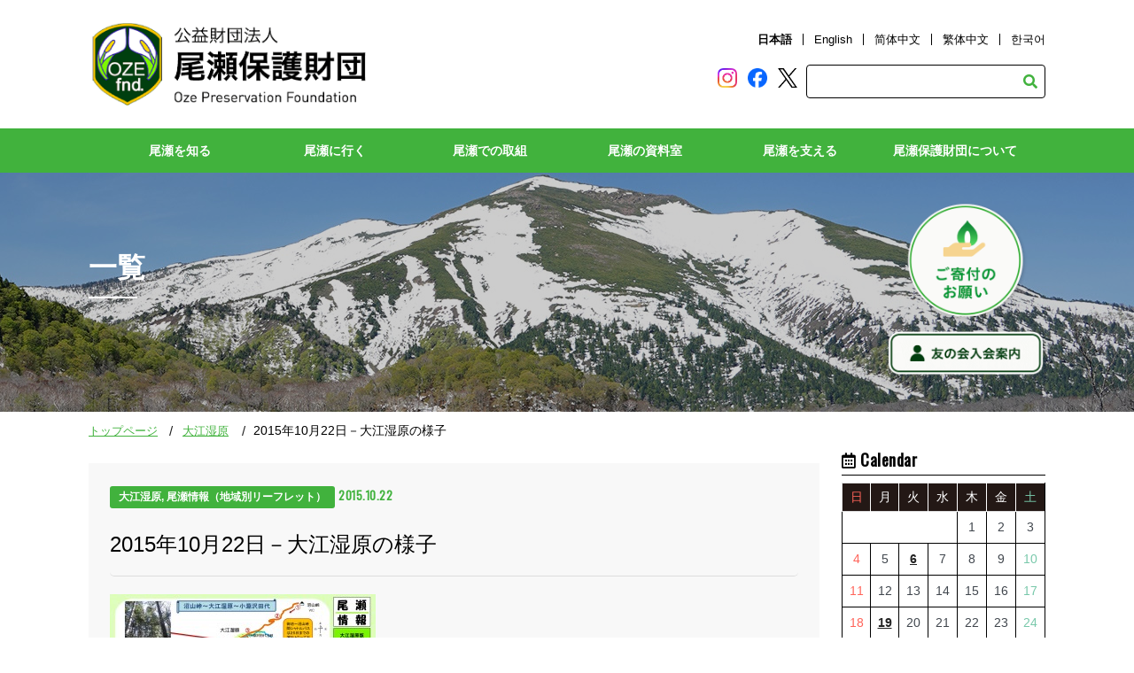

--- FILE ---
content_type: text/css
request_url: https://oze-fnd.or.jp/wp4/wp-content/themes/ozenew/style.css?ver=6.1.1
body_size: 459
content:
/*
Theme Name: ozenew
Theme URI: 
Author: Underscores.me . sukezane
Author URI: 
Description: Description
Version: 1.0.0
License: GNU General Public License v2 or later
License URI: LICENSE
Text Domain: ozenew
Tags: custom-background, custom-logo, custom-menu, featured-images, threaded-comments, translation-ready

This theme, like WordPress, is licensed under the GPL.
Use it to make something cool, have fun, and share what you've learned with others.

ozenew is based on Underscores http://underscores.me/, (C) 2012-2016 Automattic, Inc.
Underscores is distributed under the terms of the GNU GPL v2 or later.

Normalizing styles have been helped along thanks to the fine work of
Nicolas Gallagher and Jonathan Neal http://necolas.github.io/normalize.css/
*/

html {
	font-family: sans-serif;
	-webkit-text-size-adjust: 100%;
	-ms-text-size-adjust:     100%;
}

#comments{
display: none;
}

.blogSet01 img{
width: 100%;
height: auto;
}

.footerBannerarea ul li{
margin: 0;
}

#wp-calendar caption{
display: none;
}
#wp-calendar tfoot td{
border: 0px none #fff;
}

.main-underSet ul.pager{
width: 450px!important;
}

.main-underSet .blogSet01 a ul.cat203 li:first-child,
.main-underSet .blogSet02 ul.cat203 li:first-child{
background: #41b23d;
}
.main-underSet .blogSet01 a ul.cat203 li.font01,
.main-underSet .blogSet02 ul.cat203 li.font01{
color: #41b23d;
}

.main-underSet .blogSet01 a ul.cat326 li:first-child,
.main-underSet .blogSet01 a ul.cat219 li:first-child,
.main-underSet .blogSet02 ul.cat326 li:first-child,
.main-underSet .blogSet02 ul.cat219 li:first-child{
background: #eb6e00;
}
.main-underSet .blogSet01 a ul.cat326 li.font01,
.main-underSet .blogSet01 a ul.cat219 li.font01,
.main-underSet .blogSet02 ul.cat326 li.font01,
.main-underSet .blogSet02 ul.cat219 li.font01{
color: #eb6e00;
}

.main-underSet .blogSet01 a ul.cat327 li:first-child,
.main-underSet .blogSet01 a ul.cat221 li:first-child,
.main-underSet .blogSet01 a ul.cat292 li:first-child,
.main-underSet .blogSet02 ul.cat327 li:first-child,
.main-underSet .blogSet02 ul.cat221 li:first-child,
.main-underSet .blogSet02 ul.cat292 li:first-child{
background: #19aac3;
}
.main-underSet .blogSet01 a ul.cat327 li.font01,
.main-underSet .blogSet01 a ul.cat221 li.font01,
.main-underSet .blogSet01 a ul.cat292 li.font01,
.main-underSet .blogSet02 ul.cat327 li.font01,
.main-underSet .blogSet02 ul.cat221 li.font01,
.main-underSet .blogSet02 ul.cat292 li.font01{
color: #19aac3;
}

.liveCamera-tit {
    text-align: center;
    padding: 0 0 20px 0!important;
}

table.top_weather{
width: 100%;
text-align: center;
}
table.top_weather td{
width: 50%;
}
